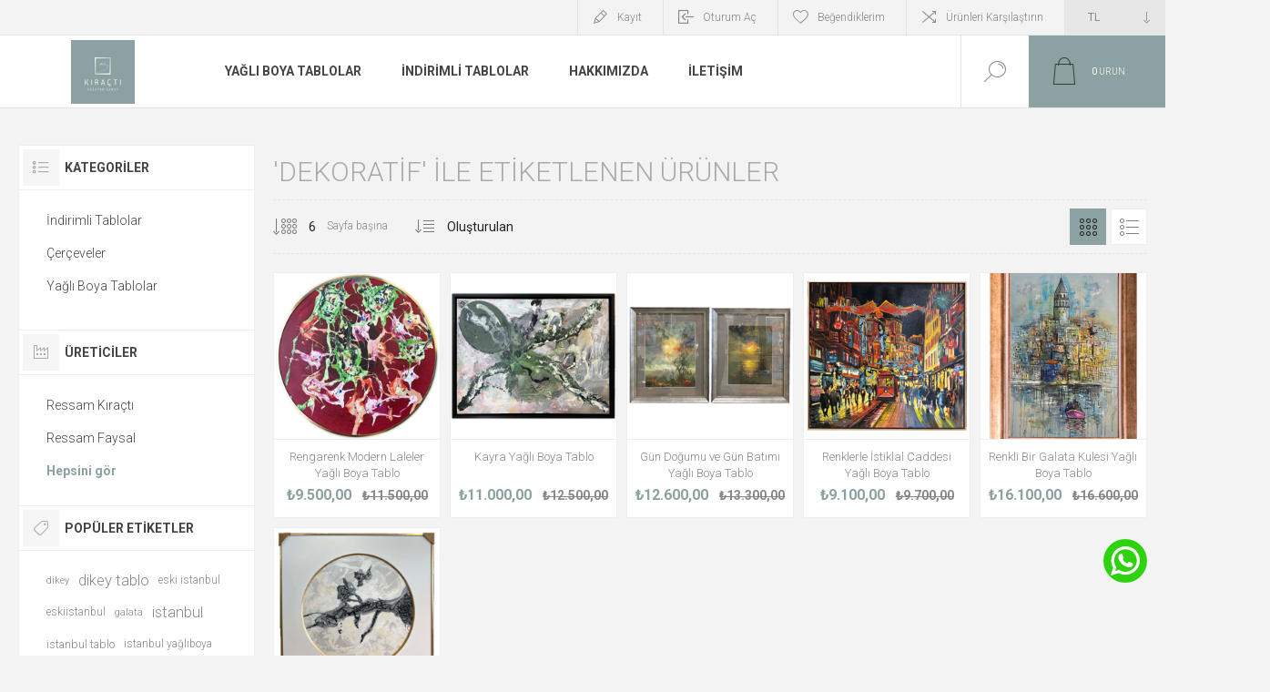

--- FILE ---
content_type: text/html; charset=utf-8
request_url: https://kiracti.com/dekoratif
body_size: 9580
content:
<!DOCTYPE html><html lang=tr class=html-product-tag-page><head><title>Ya&#x15F;ayan Sanat-&#x27;dekoratif&#x27; ile etiketlenen &#xFC;r&#xFC;nler</title><meta charset=UTF-8><meta name=description content=""><meta name=keywords content=""><meta name=generator content=nopCommerce><meta name=viewport content="width=device-width, initial-scale=1.0, user-scalable=0, minimum-scale=1.0, maximum-scale=1.0"><link rel=preload as=font href=/Themes/Pacific/Content/fonts/pacific.woff crossorigin><link href="https://fonts.googleapis.com/css2?family=Roboto:wght@300;400;700&amp;display=swap" rel=stylesheet><script async src="https://www.googletagmanager.com/gtag/js?id=G-CLW1JV88E3"></script><script>function gtag(){dataLayer.push(arguments)}window.dataLayer=window.dataLayer||[];gtag("js",new Date);gtag("config","G-CLW1JV88E3")</script><link href=/bundles/zek_dd-1jkbk9nkh8y0n3hzj92rfd45kv33vusxixs0.min.css rel=stylesheet><link rel="shortcut icon" href=\icons\icons_6\0000238_logo.ico><body class=products-by-tag-page-body><div class=ajax-loading-block-window style=display:none></div><div id=dialog-notifications-success title=Bildirim style=display:none></div><div id=dialog-notifications-error title=Hata style=display:none></div><div id=dialog-notifications-warning title=Uyarı style=display:none></div><div id=bar-notification class=bar-notification-container data-close=Kapat></div><!--[if lte IE 8]><div style=clear:both;height:59px;text-align:center;position:relative><a href=http://www.microsoft.com/windows/internet-explorer/default.aspx target=_blank> <img src=/Themes/Pacific/Content/img/ie_warning.jpg height=42 width=820 alt="You are using an outdated browser. For a faster, safer browsing experience, upgrade for free today."> </a></div><![endif]--><div class=master-wrapper-page><div class=header><div class=responsive-strip><div class=responsive-logo-wrapper><a href="/" class=logo> <img alt=kıraçtı src=https://kiracti.com/images/thumbs/0004401_0003064_bLRfsVMr_400x400_100.jpeg></a></div></div><div class=header-upper><div class=header-selectors-wrapper><div class=currency-selector><select id=customerCurrency name=customerCurrency onchange=setLocation(this.value) aria-label="Currency selector"><option selected value="https://kiracti.com/changecurrency/12?returnUrl=%2Fdekoratif">TL<option value="https://kiracti.com/changecurrency/1?returnUrl=%2Fdekoratif">US Dollar</select></div></div><div class=header-links-wrapper><div class=header-links><div class=hedar-links-item><a href="/register?returnUrl=%2Fdekoratif" class=ico-register>Kayıt</a></div><div class=hedar-links-item><a href="/login?returnUrl=%2Fdekoratif" class=ico-login>Oturum Aç</a></div><div class=hedar-links-item><a href=/wishlist class=ico-wishlist> <span class=wishlist-label>Beğendiklerim</span> </a></div><div class=hedar-links-item><a href=/compareproducts class=ico-compare>Ürünleri Karşılaştırın</a></div></div></div></div><div class=header-lower><div class=header-logo><a href="/" class=logo> <img alt=kıraçtı src=https://kiracti.com/images/thumbs/0004401_0003064_bLRfsVMr_400x400_100.jpeg></a></div><div class=header-menu><div class=menu-button><div class=menu-open title=Menu><span class=menu-icon-line></span> <span class=menu-icon-line></span> <span class=menu-icon-line></span></div><div class=menu-close title=Close></div></div><div class=menu-header><div class=hedar-links-item><a href="/register?returnUrl=%2Fdekoratif" class=ico-register>Kayıt</a></div><div class=hedar-links-item><a href="/login?returnUrl=%2Fdekoratif" class=ico-login>Oturum Aç</a></div><div class=hedar-links-item><a href=/wishlist class=ico-wishlist> <span class=wishlist-label>Beğendiklerim</span> </a></div><div class=hedar-links-item><a href=/compareproducts class=ico-compare>Ürünleri Karşılaştırın</a></div><div class=currency-selector><select id=customerCurrency name=customerCurrency onchange=setLocation(this.value) aria-label="Currency selector"><option selected value="https://kiracti.com/changecurrency/12?returnUrl=%2Fdekoratif">TL<option value="https://kiracti.com/changecurrency/1?returnUrl=%2Fdekoratif">US Dollar</select></div></div><div class=menu-body><ul class=mega-menu data-isrtlenabled=false data-enableclickfordropdown=false><li class=has-sublist><a class=with-subcategories href=/ya%C4%9Fli-boya-tablolar><span>Ya&#x11F;l&#x131; Boya Tablolar</span></a><div class=plus-button></div><div class=sublist-wrap><ul class=sublist><li class=back-button><span>Geri</span><li><a class=lastLevelCategory href=/atat%C3%BCrk-resimleri title="Atatürk Yağlı Boya Tablo"><span>Atat&#xFC;rk Ya&#x11F;l&#x131; Boya Tablo</span></a><li><a class=lastLevelCategory href=/abstractsoyut-tablo title="Soyut Yağlı Boya Tablo"><span>Soyut Ya&#x11F;l&#x131; Boya Tablo</span></a><li><a class=lastLevelCategory href=/%C3%A7i%C3%A7ekler-tablo title="Çiçek Yağlı Boya Tablo"><span>&#xC7;i&#xE7;ek Ya&#x11F;l&#x131; Boya Tablo</span></a><li><a class=lastLevelCategory href=/dekoratif-tablo title="Dekoratif Yağlı Boya Tablo"><span>Dekoratif Ya&#x11F;l&#x131; Boya Tablo</span></a><li><a class=lastLevelCategory href=/do%C4%9Fa-tablo title="Manzara Yağlı Boya Tablo"><span>Manzara Ya&#x11F;l&#x131; Boya Tablo</span></a><li><a class=lastLevelCategory href=/hayvanlar-tablo title="Hayvanlar Yağlı Boya Tablo"><span>Hayvanlar Ya&#x11F;l&#x131; Boya Tablo</span></a><li><a class=lastLevelCategory href=/%C4%B0stanbul-konulu-tablo title="İstanbul Yağlı Boya Tablo"><span>&#x130;stanbul Ya&#x11F;l&#x131; Boya Tablo</span></a><li><a class=lastLevelCategory href=/nat%C3%BCrmort title="Natürmort Yağlı Boya Tablo"><span>Nat&#xFC;rmort Ya&#x11F;l&#x131; Boya Tablo</span></a><li><a class=lastLevelCategory href=/dinitablo title="Dini Yağlı Boya Tablolar"><span>Dini Ya&#x11F;l&#x131; Boya Tablolar</span></a><li><a class=lastLevelCategory href=/fig%C3%BCratif title="Figüratif Yağlı Boya Tablo"><span>Fig&#xFC;ratif Ya&#x11F;l&#x131; Boya Tablo</span></a><li><a class=lastLevelCategory href=/oryantalist-klasik-tablolar title="Oryantalist / Klasik Tablolar"><span>Oryantalist / Klasik Tablolar</span></a></ul></div><li><a href=/indirimli-tablolar title="İndirimli Tablolar"><span> &#x130;ndirimli Tablolar</span></a><li><a href=/hakkimizda title=Hakkımızda><span> Hakk&#x131;m&#x131;zda</span></a><li><a href=/iletisim title=İletişim><span> &#x130;leti&#x15F;im</span></a></ul><div class=menu-title><span>Menu</span></div><ul class=mega-menu-responsive><li class=has-sublist><a class=with-subcategories href=/ya%C4%9Fli-boya-tablolar><span>Ya&#x11F;l&#x131; Boya Tablolar</span></a><div class=plus-button></div><div class=sublist-wrap><ul class=sublist><li class=back-button><span>Geri</span><li><a class=lastLevelCategory href=/atat%C3%BCrk-resimleri title="Atatürk Yağlı Boya Tablo"><span>Atat&#xFC;rk Ya&#x11F;l&#x131; Boya Tablo</span></a><li><a class=lastLevelCategory href=/abstractsoyut-tablo title="Soyut Yağlı Boya Tablo"><span>Soyut Ya&#x11F;l&#x131; Boya Tablo</span></a><li><a class=lastLevelCategory href=/%C3%A7i%C3%A7ekler-tablo title="Çiçek Yağlı Boya Tablo"><span>&#xC7;i&#xE7;ek Ya&#x11F;l&#x131; Boya Tablo</span></a><li><a class=lastLevelCategory href=/dekoratif-tablo title="Dekoratif Yağlı Boya Tablo"><span>Dekoratif Ya&#x11F;l&#x131; Boya Tablo</span></a><li><a class=lastLevelCategory href=/do%C4%9Fa-tablo title="Manzara Yağlı Boya Tablo"><span>Manzara Ya&#x11F;l&#x131; Boya Tablo</span></a><li><a class=lastLevelCategory href=/hayvanlar-tablo title="Hayvanlar Yağlı Boya Tablo"><span>Hayvanlar Ya&#x11F;l&#x131; Boya Tablo</span></a><li><a class=lastLevelCategory href=/%C4%B0stanbul-konulu-tablo title="İstanbul Yağlı Boya Tablo"><span>&#x130;stanbul Ya&#x11F;l&#x131; Boya Tablo</span></a><li><a class=lastLevelCategory href=/nat%C3%BCrmort title="Natürmort Yağlı Boya Tablo"><span>Nat&#xFC;rmort Ya&#x11F;l&#x131; Boya Tablo</span></a><li><a class=lastLevelCategory href=/dinitablo title="Dini Yağlı Boya Tablolar"><span>Dini Ya&#x11F;l&#x131; Boya Tablolar</span></a><li><a class=lastLevelCategory href=/fig%C3%BCratif title="Figüratif Yağlı Boya Tablo"><span>Fig&#xFC;ratif Ya&#x11F;l&#x131; Boya Tablo</span></a><li><a class=lastLevelCategory href=/oryantalist-klasik-tablolar title="Oryantalist / Klasik Tablolar"><span>Oryantalist / Klasik Tablolar</span></a></ul></div><li><a href=/indirimli-tablolar title="İndirimli Tablolar"><span> &#x130;ndirimli Tablolar</span></a><li><a href=/hakkimizda title=Hakkımızda><span> Hakk&#x131;m&#x131;zda</span></a><li><a href=/iletisim title=İletişim><span> &#x130;leti&#x15F;im</span></a></ul></div></div><div class="search-box store-search-box"><form method=get id=small-search-box-form action=/search><input type=text class=search-box-text id=small-searchterms autocomplete=off name=q placeholder="Mağazada ara" aria-label="Search store"> <input type=hidden class=instantSearchResourceElement data-highlightfirstfoundelement=false data-minkeywordlength=3 data-defaultproductsortoption=0 data-instantsearchurl=/instantSearchFor data-searchpageurl=/search data-searchinproductdescriptions=true data-numberofvisibleproducts=5 data-noresultsresourcetext=" No data found."> <input type=submit class="button-1 search-box-button"></form><div class=search-box-opener>Arama</div></div><div class=header-flyout-cart><div class=mobile-flyout-cart-toggle title=Close><span class=first></span> <span class=second></span></div><div class=flyout-cart-wrapper data-flyoutcarturl=/PacificTheme/FlyoutShoppingCart><div id=topcartlink class=flyout-cart-link title="Alışveriş Sepeti"><a href=/cart class="ico-cart no-items-in-cart"> <span class=cart-qty-number-mobile>0</span> <span class=cart-qty-number-desktop><strong>0</strong> Ürün</span> <span class="cart-qty sub-total"></span> </a></div><div id=flyout-cart class=flyout-cart><div class=mini-shopping-cart><div class="count no-items-in-cart">Alışveriş sepetinizde hiç ürün yok.</div></div></div></div></div></div></div><div class=overlayOffCanvas></div><div class=master-wrapper-content><div class=quickViewData data-productselector=.product-item data-productselectorchild=.buttons data-retrievequickviewurl=/quickviewdata data-quickviewbuttontext="Hızlı görüntüle" data-quickviewbuttontitle="Hızlı görüntüle" data-isquickviewpopupdraggable=True data-enablequickviewpopupoverlay=True data-accordionpanelsheightstyle=content data-getquickviewbuttonroute=/getquickviewbutton></div><div id=product-ribbon-info data-productid=0 data-productboxselector=".product-item, .item-holder" data-productboxpicturecontainerselector=".picture, .item-picture" data-productpagepicturesparentcontainerselector=.product-essential data-productpagebugpicturecontainerselector=.picture data-retrieveproductribbonsurl=/RetrieveProductRibbons></div><div class=ajaxCartInfo data-getajaxcartbuttonurl=/NopAjaxCart/GetAjaxCartButtonsAjax data-productpageaddtocartbuttonselector=.add-to-cart-button data-productboxaddtocartbuttonselector=.product-box-add-to-cart-button data-productboxproductitemelementselector=.product-item data-usenopnotification=False data-nopnotificationcartresource="Ürün &lt;a href=&#34;&#34;/cart&#34;> alışveriş sepetinize &lt;/a> eklendi&lt;/a>" data-nopnotificationwishlistresource="Ürün &lt;a href=&#34;&#34;/wishlist&#34;> dilek listenize &lt;/a> eklendi" data-enableonproductpage=True data-enableoncatalogpages=True data-minishoppingcartquatityformattingresource=({0}) data-miniwishlistquatityformattingresource=({0}) data-addtowishlistbuttonselector=.add-to-wishlist-button></div><input id=addProductVariantToCartUrl name=addProductVariantToCartUrl type=hidden value=/AddProductFromProductDetailsPageToCartAjax> <input id=addProductToCartUrl name=addProductToCartUrl type=hidden value=/AddProductToCartAjax> <input id=miniShoppingCartUrl name=miniShoppingCartUrl type=hidden value=/MiniShoppingCart> <input id=flyoutShoppingCartUrl name=flyoutShoppingCartUrl type=hidden value=/NopAjaxCartFlyoutShoppingCart> <input id=checkProductAttributesUrl name=checkProductAttributesUrl type=hidden value=/CheckIfProductOrItsAssociatedProductsHasAttributes> <input id=getMiniProductDetailsViewUrl name=getMiniProductDetailsViewUrl type=hidden value=/GetMiniProductDetailsView> <input id=flyoutShoppingCartPanelSelector name=flyoutShoppingCartPanelSelector type=hidden value=.flyout-cart-wrapper> <input id=shoppingCartMenuLinkSelector name=shoppingCartMenuLinkSelector type=hidden value=".cart-qty-number-mobile, .cart-qty-number-desktop strong"> <input id=wishlistMenuLinkSelector name=wishlistMenuLinkSelector type=hidden value=.wishlist-qty><div class=master-column-wrapper><div class=center-2><div class="page product-tag-page"><div class=page-title><h1>&#x27;dekoratif&#x27; ile etiketlenen &#xFC;r&#xFC;nler</h1></div><div class=page-body><div class=product-selectors><div class=product-viewmode><a class="viewmode-icon grid selected" href="https://kiracti.com/dekoratif?viewmode=grid" title=Izgara>Izgara</a> <a class="viewmode-icon list" href="https://kiracti.com/dekoratif?viewmode=list" title=Liste>Liste</a></div><div class=filters-button>Filters</div><div class=product-page-size><select aria-label="Select number of products per page" id=products-pagesize name=products-pagesize onchange=setLocation(this.value)><option value="https://kiracti.com/dekoratif?pagesize=3">3<option selected value="https://kiracti.com/dekoratif?pagesize=6">6<option value="https://kiracti.com/dekoratif?pagesize=9">9<option value="https://kiracti.com/dekoratif?pagesize=18">18</select> <span>Sayfa başına</span></div><div class=product-sorting><select aria-label="Select product sort order" id=products-orderby name=products-orderby onchange=setLocation(this.value)><option selected value="https://kiracti.com/dekoratif?orderby=15">Olu&#x15F;turulan<option value="https://kiracti.com/dekoratif?orderby=0">Pozisyon<option value="https://kiracti.com/dekoratif?orderby=5">&#x130;sim: A&#x27;dan Z&#x27;ye<option value="https://kiracti.com/dekoratif?orderby=6">&#x130;sim: Z&#x27;den A&#x27;ya<option value="https://kiracti.com/dekoratif?orderby=10">Fiyat: D&#xFC;&#x15F;&#xFC;kten y&#xFC;kse&#x11F;e<option value="https://kiracti.com/dekoratif?orderby=11">Fiyat: Y&#xFC;ksekten D&#xFC;&#x15F;&#xFC;&#x11F;e</select></div></div><div class=product-grid><div class=item-grid><div class=item-box><div class="product-item hover-variant-one" data-productid=522><div class=picture><a href=/a%C3%A7%C4%B1lan-laleler-ya%C4%9Fl%C4%B1-boya-tablo title="Ayrıntıları göster (Rengarenk Modern Laleler Yağlı Boya Tablo)"> <img class=picture-img src=https://kiracti.com/images/thumbs/0004742_rengarenk-modern-laleler-yagli-boya-tablo_235.jpeg alt="Rengarenk Modern Laleler Yağlı Boya Tablo resmi" title="Ayrıntıları göster (Rengarenk Modern Laleler Yağlı Boya Tablo)"> </a></div><div class=details><div class=details-top><h2 class=product-title><a href=/a%C3%A7%C4%B1lan-laleler-ya%C4%9Fl%C4%B1-boya-tablo>Rengarenk Modern Laleler Ya&#x11F;l&#x131; Boya Tablo</a></h2><div class=product-rating-box title="0 inceleme(ler)"><div class=rating><div style=width:0%></div></div></div></div><div class=sku>401</div><div class=description>Ölçüsü: 70cm</div><div class=prices><span class="price actual-price">&#x20BA;9.500,00</span> <span class="price old-price">&#x20BA;11.500,00</span></div><div class=add-info><div class=buttons><input type=button value="Sepete ekle" class="button-2 product-box-add-to-cart-button" onclick="return AjaxCart.addproducttocart_catalog(&#34;/addproducttocart/catalog/522/1/1&#34;),!1"> <input type=button value="Beğenilenlere ekle" title="Beğenilenlere ekle" class="button-2 add-to-wishlist-button" onclick="return AjaxCart.addproducttocart_catalog(&#34;/addproducttocart/catalog/522/2/1&#34;),!1"> <input type=button value="Karşılaştırma listesine ekle" title="Karşılaştırma listesine ekle" class="button-2 add-to-compare-list-button" onclick="return AjaxCart.addproducttocomparelist(&#34;/compareproducts/add/522&#34;),!1"></div><a class=item-box-overlay href=/a%C3%A7%C4%B1lan-laleler-ya%C4%9Fl%C4%B1-boya-tablo title="Ayrıntıları göster (Rengarenk Modern Laleler Yağlı Boya Tablo)"> <span class=item-box-overlay-tint></span> </a></div><div class=attribute-squares-wrapper></div></div></div></div><div class=item-box><div class="product-item hover-variant-one" data-productid=497><div class=picture><a href=/kayra-ya%C4%9Fl%C4%B1-boya-tablo title="Ayrıntıları göster (Kayra Yağlı Boya Tablo)"> <img class=picture-img src=https://kiracti.com/images/thumbs/0004597_kayra-yagli-boya-tablo_235.jpeg alt="Kayra Yağlı Boya Tablo resmi" title="Ayrıntıları göster (Kayra Yağlı Boya Tablo)"> </a></div><div class=details><div class=details-top><h2 class=product-title><a href=/kayra-ya%C4%9Fl%C4%B1-boya-tablo>Kayra Ya&#x11F;l&#x131; Boya Tablo</a></h2><div class=product-rating-box title="0 inceleme(ler)"><div class=rating><div style=width:0%></div></div></div></div><div class=sku>377</div><div class=description>Çerçeveli Ölçü: 66x50 cm</div><div class=prices><span class="price actual-price">&#x20BA;11.000,00</span> <span class="price old-price">&#x20BA;12.500,00</span></div><div class=add-info><div class=buttons><input type=button value="Sepete ekle" class="button-2 product-box-add-to-cart-button" onclick="return AjaxCart.addproducttocart_catalog(&#34;/addproducttocart/catalog/497/1/1&#34;),!1"> <input type=button value="Beğenilenlere ekle" title="Beğenilenlere ekle" class="button-2 add-to-wishlist-button" onclick="return AjaxCart.addproducttocart_catalog(&#34;/addproducttocart/catalog/497/2/1&#34;),!1"> <input type=button value="Karşılaştırma listesine ekle" title="Karşılaştırma listesine ekle" class="button-2 add-to-compare-list-button" onclick="return AjaxCart.addproducttocomparelist(&#34;/compareproducts/add/497&#34;),!1"></div><a class=item-box-overlay href=/kayra-ya%C4%9Fl%C4%B1-boya-tablo title="Ayrıntıları göster (Kayra Yağlı Boya Tablo)"> <span class=item-box-overlay-tint></span> </a></div><div class=attribute-squares-wrapper></div></div></div></div><div class=item-box><div class="product-item hover-variant-one" data-productid=388><div class=picture><a href=/g%C3%BCn-do%C4%9Fumu-ve-g%C3%BCn-bat%C4%B1m%C4%B1-ya%C4%9Fl%C4%B1-boya-tablo title="Ayrıntıları göster (Gün Doğumu ve Gün Batımı Yağlı Boya Tablo)"> <img class=picture-img src=https://kiracti.com/images/thumbs/0002947_gun-dogumu-ve-gun-batimi-yagli-boya-tablo_235.jpeg alt="Gün Doğumu ve Gün Batımı Yağlı Boya Tablo resmi" title="Ayrıntıları göster (Gün Doğumu ve Gün Batımı Yağlı Boya Tablo)"> </a></div><div class=details><div class=details-top><h2 class=product-title><a href=/g%C3%BCn-do%C4%9Fumu-ve-g%C3%BCn-bat%C4%B1m%C4%B1-ya%C4%9Fl%C4%B1-boya-tablo>G&#xFC;n Do&#x11F;umu ve G&#xFC;n Bat&#x131;m&#x131; Ya&#x11F;l&#x131; Boya Tablo</a></h2><div class=product-rating-box title="0 inceleme(ler)"><div class=rating><div style=width:0%></div></div></div></div><div class=sku>327</div><div class=description>Çerçeveli Ölçüsü: 35x40 cm</div><div class=prices><span class="price actual-price">&#x20BA;12.600,00</span> <span class="price old-price">&#x20BA;13.300,00</span></div><div class=add-info><div class=buttons><input type=button value="Sepete ekle" class="button-2 product-box-add-to-cart-button" onclick="return AjaxCart.addproducttocart_catalog(&#34;/addproducttocart/catalog/388/1/1&#34;),!1"> <input type=button value="Beğenilenlere ekle" title="Beğenilenlere ekle" class="button-2 add-to-wishlist-button" onclick="return AjaxCart.addproducttocart_catalog(&#34;/addproducttocart/catalog/388/2/1&#34;),!1"> <input type=button value="Karşılaştırma listesine ekle" title="Karşılaştırma listesine ekle" class="button-2 add-to-compare-list-button" onclick="return AjaxCart.addproducttocomparelist(&#34;/compareproducts/add/388&#34;),!1"></div><a class=item-box-overlay href=/g%C3%BCn-do%C4%9Fumu-ve-g%C3%BCn-bat%C4%B1m%C4%B1-ya%C4%9Fl%C4%B1-boya-tablo title="Ayrıntıları göster (Gün Doğumu ve Gün Batımı Yağlı Boya Tablo)"> <span class=item-box-overlay-tint></span> </a></div><div class=attribute-squares-wrapper></div></div></div></div><div class=item-box><div class="product-item hover-variant-one" data-productid=374><div class=picture><a href=/renklerle-%C4%B0stiklal-caddesi-ya%C4%9Fl%C4%B1-boya-tablo title="Ayrıntıları göster (Renklerle İstiklal Caddesi Yağlı Boya Tablo)"> <img class=picture-img src=https://kiracti.com/images/thumbs/0002874_renklerle-istiklal-caddesi-yagli-boya-tablo_235.jpeg alt="Renklerle İstiklal Caddesi Yağlı Boya Tablo resmi" title="Ayrıntıları göster (Renklerle İstiklal Caddesi Yağlı Boya Tablo)"> </a></div><div class=details><div class=details-top><h2 class=product-title><a href=/renklerle-%C4%B0stiklal-caddesi-ya%C4%9Fl%C4%B1-boya-tablo>Renklerle &#x130;stiklal Caddesi Ya&#x11F;l&#x131; Boya Tablo</a></h2><div class=product-rating-box title="0 inceleme(ler)"><div class=rating><div style=width:0%></div></div></div></div><div class=sku>314</div><div class=description>Çerçeveli Ölçüsü: 55x55 cm</div><div class=prices><span class="price actual-price">&#x20BA;9.100,00</span> <span class="price old-price">&#x20BA;9.700,00</span></div><div class=add-info><div class=buttons><input type=button value="Sepete ekle" class="button-2 product-box-add-to-cart-button" onclick="return AjaxCart.addproducttocart_catalog(&#34;/addproducttocart/catalog/374/1/1&#34;),!1"> <input type=button value="Beğenilenlere ekle" title="Beğenilenlere ekle" class="button-2 add-to-wishlist-button" onclick="return AjaxCart.addproducttocart_catalog(&#34;/addproducttocart/catalog/374/2/1&#34;),!1"> <input type=button value="Karşılaştırma listesine ekle" title="Karşılaştırma listesine ekle" class="button-2 add-to-compare-list-button" onclick="return AjaxCart.addproducttocomparelist(&#34;/compareproducts/add/374&#34;),!1"></div><a class=item-box-overlay href=/renklerle-%C4%B0stiklal-caddesi-ya%C4%9Fl%C4%B1-boya-tablo title="Ayrıntıları göster (Renklerle İstiklal Caddesi Yağlı Boya Tablo)"> <span class=item-box-overlay-tint></span> </a></div><div class=attribute-squares-wrapper></div></div></div></div><div class=item-box><div class="product-item hover-variant-one" data-productid=373><div class=picture><a href=/renkli-bir-galata-kulesi-ya%C4%9Fl%C4%B1-boya-tablo title="Ayrıntıları göster (Renkli Bir Galata Kulesi Yağlı Boya Tablo)"> <img class=picture-img src=https://kiracti.com/images/thumbs/0002868_renkli-bir-galata-kulesi-yagli-boya-tablo_235.jpeg alt="Renkli Bir Galata Kulesi Yağlı Boya Tablo resmi" title="Ayrıntıları göster (Renkli Bir Galata Kulesi Yağlı Boya Tablo)"> </a></div><div class=details><div class=details-top><h2 class=product-title><a href=/renkli-bir-galata-kulesi-ya%C4%9Fl%C4%B1-boya-tablo>Renkli Bir Galata Kulesi Ya&#x11F;l&#x131; Boya Tablo</a></h2><div class=product-rating-box title="0 inceleme(ler)"><div class=rating><div style=width:0%></div></div></div></div><div class=sku>313</div><div class=description>Çerçeveli Ölçüsü: 90x120 cm</div><div class=prices><span class="price actual-price">&#x20BA;16.100,00</span> <span class="price old-price">&#x20BA;16.600,00</span></div><div class=add-info><div class=buttons><input type=button value="Sepete ekle" class="button-2 product-box-add-to-cart-button" onclick="return AjaxCart.addproducttocart_catalog(&#34;/addproducttocart/catalog/373/1/1&#34;),!1"> <input type=button value="Beğenilenlere ekle" title="Beğenilenlere ekle" class="button-2 add-to-wishlist-button" onclick="return AjaxCart.addproducttocart_catalog(&#34;/addproducttocart/catalog/373/2/1&#34;),!1"> <input type=button value="Karşılaştırma listesine ekle" title="Karşılaştırma listesine ekle" class="button-2 add-to-compare-list-button" onclick="return AjaxCart.addproducttocomparelist(&#34;/compareproducts/add/373&#34;),!1"></div><a class=item-box-overlay href=/renkli-bir-galata-kulesi-ya%C4%9Fl%C4%B1-boya-tablo title="Ayrıntıları göster (Renkli Bir Galata Kulesi Yağlı Boya Tablo)"> <span class=item-box-overlay-tint></span> </a></div><div class=attribute-squares-wrapper></div></div></div></div><div class=item-box><div class="product-item hover-variant-one" data-productid=344><div class=picture><a href=/beyaz-zerafet-ya%C4%9Fl%C4%B1-boya-tablo title="Ayrıntıları göster (Beyaz Zerafet Yağlı Boya Tablo)"> <img class=picture-img src=https://kiracti.com/images/thumbs/0002676_beyaz-zerafet-yagli-boya-tablo_235.jpeg alt="Beyaz Zerafet Yağlı Boya Tablo resmi" title="Ayrıntıları göster (Beyaz Zerafet Yağlı Boya Tablo)"> </a></div><div class=details><div class=details-top><h2 class=product-title><a href=/beyaz-zerafet-ya%C4%9Fl%C4%B1-boya-tablo>Beyaz Zerafet Ya&#x11F;l&#x131; Boya Tablo</a></h2><div class=product-rating-box title="0 inceleme(ler)"><div class=rating><div style=width:0%></div></div></div></div><div class=sku>285</div><div class=description>Dış Ölçüsü: 125x125 cm</div><div class=prices><span class="price actual-price">&#x20BA;54.000,00</span> <span class="price old-price">&#x20BA;59.000,00</span></div><div class=add-info><div class=buttons><input type=button value="Sepete ekle" class="button-2 product-box-add-to-cart-button" onclick="return AjaxCart.addproducttocart_catalog(&#34;/addproducttocart/catalog/344/1/1&#34;),!1"> <input type=button value="Beğenilenlere ekle" title="Beğenilenlere ekle" class="button-2 add-to-wishlist-button" onclick="return AjaxCart.addproducttocart_catalog(&#34;/addproducttocart/catalog/344/2/1&#34;),!1"> <input type=button value="Karşılaştırma listesine ekle" title="Karşılaştırma listesine ekle" class="button-2 add-to-compare-list-button" onclick="return AjaxCart.addproducttocomparelist(&#34;/compareproducts/add/344&#34;),!1"></div><a class=item-box-overlay href=/beyaz-zerafet-ya%C4%9Fl%C4%B1-boya-tablo title="Ayrıntıları göster (Beyaz Zerafet Yağlı Boya Tablo)"> <span class=item-box-overlay-tint></span> </a></div><div class=attribute-squares-wrapper></div></div></div></div></div></div><div class=pager><ul><li class=current-page><span>1</span><li class=individual-page><a href="https://kiracti.com/dekoratif?pagenumber=2">2</a><li class=next-page><a href="https://kiracti.com/dekoratif?pagenumber=2">Sonraki</a></ul></div></div></div></div><div class=side-2><div class=blocks-wrapper><div class="block block-category-navigation"><div class=title><strong>Kategoriler</strong></div><div id=CategoryNavigationList class=listbox><ul class=list><li class=inactive><a href=/indirimli-tablolar>&#x130;ndirimli Tablolar </a><li class=inactive><a href=/%C3%A7er%C3%A7eve>&#xC7;er&#xE7;eveler </a><li class=inactive><a href=/ya%C4%9Fli-boya-tablolar>Ya&#x11F;l&#x131; Boya Tablolar </a></ul></div></div><div class="block block-manufacturer-navigation"><div class=title><strong>Üreticiler</strong></div><div id=ManufacturerNavigationList class=listbox><ul class=list><li class=inactive><a href=/test-4>Ressam K&#x131;ra&#xE7;t&#x131;</a><li class=inactive><a href=/ressam-faysal>Ressam Faysal</a></ul><div class=view-all><a href=/manufacturer/all>Hepsini gör</a></div></div></div><div class="block block-popular-tags"><div class=title><strong>Popüler etiketler</strong></div><div id=PopularTagsList class=listbox><div class=tags><ul><li><a href=/dikey style=font-size:80%>dikey</a><li><a href=/dikey-tablo style=font-size:120%>dikey tablo</a><li><a href=/eski-istanbul style=font-size:85%>eski istanbul</a><li><a href=/eskiistanbul style=font-size:85%>eskiistanbul</a><li><a href=/galata style=font-size:80%>galata</a><li><a href=/istanbul style=font-size:120%>istanbul</a><li><a href=/istanbul-tablo style=font-size:90%>istanbul tablo</a><li><a href=/istanbul-ya%C4%9Fl%C4%B1boya style=font-size:85%>istanbul ya&#x11F;l&#x131;boya</a><li><a href=/k%C4%B1ra%C3%A7t%C4%B1 style=font-size:85%>k&#x131;ra&#xE7;t&#x131;</a><li><a href=/k%C4%B1ra%C3%A7t%C4%B1-sanat-galerisi style=font-size:85%>k&#x131;ra&#xE7;t&#x131; sanat galerisi</a><li><a href=/old-istanbul style=font-size:85%>old istanbul</a><li><a href=/tablo style=font-size:90%>tablo</a><li><a href=/ya%C4%9Fl%C4%B1-boya style=font-size:120%>ya&#x11F;l&#x131; boya</a><li><a href=/ya%C4%9Fl%C4%B1-boya-tablo style=font-size:85%>ya&#x11F;l&#x131; boya tablo</a><li><a href=/yatay-tablo style=font-size:100%>yatay tablo</a></ul></div><div class=view-all><a href=/producttag/all>Hepsini gör</a></div></div></div></div></div></div><a href=https://wa.me/905332564870 class=float-right style=width:48px;height:48px target=_blank> <svg fill=#ffffff height=48px width=48px version=1.1 id=Layer_1 viewBox="-77 -77 462.00 462.00" xml:space=preserve stroke=#ffffff stroke-width=0.0030800000000000003 transform=rotate(0)><g id=SVGRepo_bgCarrier stroke-width=0><rect x=-77 y=-77 width=462.00 height=462.00 rx=231 fill=#2fd20f strokewidth=0>
            </rect></g><g id=SVGRepo_tracerCarrier stroke-linecap=round stroke-linejoin=round stroke=#CCCCCC stroke-width=6.16>
        </g><g id=SVGRepo_iconCarrier><g id=XMLID_468_><path id=XMLID_469_ d="M227.904,176.981c-0.6-0.288-23.054-11.345-27.044-12.781c-1.629-0.585-3.374-1.156-5.23-1.156 c-3.032,0-5.579,1.511-7.563,4.479c-2.243,3.334-9.033,11.271-11.131,13.642c-0.274,0.313-0.648,0.687-0.872,0.687 c-0.201,0-3.676-1.431-4.728-1.888c-24.087-10.463-42.37-35.624-44.877-39.867c-0.358-0.61-0.373-0.887-0.376-0.887 c0.088-0.323,0.898-1.135,1.316-1.554c1.223-1.21,2.548-2.805,3.83-4.348c0.607-0.731,1.215-1.463,1.812-2.153 c1.86-2.164,2.688-3.844,3.648-5.79l0.503-1.011c2.344-4.657,0.342-8.587-0.305-9.856c-0.531-1.062-10.012-23.944-11.02-26.348 c-2.424-5.801-5.627-8.502-10.078-8.502c-0.413,0,0,0-1.732,0.073c-2.109,0.089-13.594,1.601-18.672,4.802 c-5.385,3.395-14.495,14.217-14.495,33.249c0,17.129,10.87,33.302,15.537,39.453c0.116,0.155,0.329,0.47,0.638,0.922 c17.873,26.102,40.154,45.446,62.741,54.469c21.745,8.686,32.042,9.69,37.896,9.69c0.001,0,0.001,0,0.001,0 c2.46,0,4.429-0.193,6.166-0.364l1.102-0.105c7.512-0.666,24.02-9.22,27.775-19.655c2.958-8.219,3.738-17.199,1.77-20.458 C233.168,179.508,230.845,178.393,227.904,176.981z">
                </path><path id=XMLID_470_ d="M156.734,0C73.318,0,5.454,67.354,5.454,150.143c0,26.777,7.166,52.988,20.741,75.928L0.212,302.716 c-0.484,1.429-0.124,3.009,0.933,4.085C1.908,307.58,2.943,308,4,308c0.405,0,0.813-0.061,1.211-0.188l79.92-25.396 c21.87,11.685,46.588,17.853,71.604,17.853C240.143,300.27,308,232.923,308,150.143C308,67.354,240.143,0,156.734,0z M156.734,268.994c-23.539,0-46.338-6.797-65.936-19.657c-0.659-0.433-1.424-0.655-2.194-0.655c-0.407,0-0.815,0.062-1.212,0.188 l-40.035,12.726l12.924-38.129c0.418-1.234,0.209-2.595-0.561-3.647c-14.924-20.392-22.813-44.485-22.813-69.677 c0-65.543,53.754-118.867,119.826-118.867c66.064,0,119.812,53.324,119.812,118.867 C276.546,215.678,222.799,268.994,156.734,268.994z">
                </path></g></g></svg> </a></div><div class=footer><div class=footer-upper><div class="footer-blocks-wrapper center"><div class=footer-block-center><div class=newsletter><div class=title><strong>Kaydol</strong></div><div class=newsletter-subscribe id=newsletter-subscribe-block><div class=newsletter-email><input id=newsletter-email class=newsletter-subscribe-text placeholder="E-posta adresinizi buraya girin..." aria-label="Haber bültenimize üye olun" type=email name=NewsletterEmail> <button value="Abone ol" id=newsletter-subscribe-button class="button-1 newsletter-subscribe-button"> <span>Kaydol</span> </button></div><div class=newsletter-validation><span id=subscribe-loading-progress style=display:none class=please-wait>Bekleyin...</span> <span class=field-validation-valid data-valmsg-for=NewsletterEmail data-valmsg-replace=true></span></div></div><div class=newsletter-result id=newsletter-result-block></div></div><ul class=social-sharing><li><a target=_blank class=facebook href=https://www.facebook.com/kiractisanat></a><li><a target=_blank class=twitter href=https://twitter.com/kiraCTI></a><li><a target=_blank class=pinterest href="https://tr.pinterest.com/kiracti/"></a><li><a target=_blank class=instagram href="https://www.instagram.com/kiracti/"></a></ul></div></div><div class="footer-blocks-wrapper left"><div class="footer-block contact"><div class=title><strong>İletişim</strong></div><ul class="list footer-collapse"><li class=phone><span>0 212 588 08 68</span><li class=work-time><span>09:00 - 19:00</span><li class=e-mail><span>info@kiracti.com</span><li class=address-city><span>Fatih/İstanbul</span><li class=address-street><span>Şehremini Mah. Kızılelma Cad. Velet Çelebi Sok. No: 10/A</span></ul></div><div class="footer-block information"><div class=title><strong>Kıraçtı</strong></div><ul class="list footer-collapse"><li><a href=/sitemap>Site Haritası</a><li><a href=/hakkimizda>Hakk&#x131;m&#x131;zda</a><li><a href=/mesafeli-sat%C4%B1%C5%9F-s%C3%B6zle%C5%9Fmesi>Mesafeli Sat&#x131;&#x15F; S&#xF6;zle&#x15F;mesi</a><li><a href=/gizlilik-politikas%C4%B1>Gizlilik Politikas&#x131;</a><li><a href=/teslimat-ve-%C4%B0ade-2>Teslimat ve &#x130;ade</a></ul></div></div><div class="footer-blocks-wrapper right"><div class="footer-block service"><div class=title><strong>Kısayollar</strong></div><ul class="list footer-collapse"><li><a href=/search>Arama</a><li><a href=/blog>Blog</a><li><a href=/recentlyviewedproducts>Son Görüntülenen Ürünler</a><li><a href=/compareproducts>Ürünleri Karşılaştırın</a><li><a href=/newproducts>Yeni Ürünler</a></ul></div><div class="footer-block account"><div class=title><strong>Hesap</strong></div><ul class="list footer-collapse"><li><a href=/customer/info>Hesabım</a><li><a href=/order/history>Siparişler</a><li><a href=/customer/addresses>Adres</a><li><a href=/cart>Alışveriş Sepeti</a><li><a href=/wishlist>Beğendiklerim</a></ul></div></div></div><div class=footer-lower><div class=footer-lower-left><div class=footer-powered-by>Powered by <a href="https://www.nopcommerce.com/">nopCommerce</a></div><div style=float:right;text-align:center;margin-left:520px><img src=../Themes/Pacific/Content/img/logolar.png width=228 height=31></div></div><div class=footer-lower-right><div class=footer-disclaimer>Copyright &copy; 2026 kıraçtı. Tüm Hakkı Saklıdır.</div></div></div></div></div><script src=/bundles/t52-v_wnt9013vqcszprefofwekuah7736l6i86rj5i.min.js></script><script id=instantSearchItemTemplate type=text/x-kendo-template>
    <div class="instant-search-item" data-url="${ data.CustomProperties.Url }">
        <a class="iOS-temp" href="${ data.CustomProperties.Url }">
            <div class="img-block">
                <img src="${ data.DefaultPictureModel.ImageUrl }" alt="${ data.Name }" title="${ data.Name }" style="border: none">
            </div>
            <div class="detail">
                <div class="title">${ data.Name }</div>
                <div class="price"># var price = ""; if (data.ProductPrice.Price) { price = data.ProductPrice.Price } # #= price #</div>           
            </div>
        </a>
    </div>
</script><script>$("#small-search-box-form").on("submit",function(n){$("#small-searchterms").val()==""&&(alert("Lütfen bazı arama anahtar kelimesi girin"),$("#small-searchterms").focus(),n.preventDefault())})</script><script>var localized_data={AjaxCartFailure:"Failed to add the product. Please refresh the page and try one more time."};AjaxCart.init(!1,".header-links .cart-qty",".header-links .wishlist-qty",".flyout-cart-wrapper",localized_data)</script><script>function newsletter_subscribe(n){var t=$("#subscribe-loading-progress"),i;t.show();i={subscribe:n,email:$("#newsletter-email").val()};$.ajax({cache:!1,type:"POST",url:"/subscribenewsletter",data:i,success:function(n){t.hide();$("#newsletter-result-block").html(n.Result);n.Success?($("#newsletter-subscribe-block").hide(),$("#newsletter-result-block").show()):$("#newsletter-result-block").fadeIn("slow").delay(2e3).fadeOut("slow")},error:function(){alert("Failed to subscribe.");t.hide()}})}$(document).ready(function(){$("#newsletter-subscribe-button").on("click",function(){newsletter_subscribe("true")});$("#newsletter-email").on("keydown",function(n){if(n.keyCode==13)return $("#newsletter-subscribe-button").trigger("click"),!1})})</script><div class=scroll-back-button id=goToTop></div>

--- FILE ---
content_type: text/html; charset=utf-8
request_url: https://kiracti.com/getquickviewbutton?_=1768842015743
body_size: 177
content:
<div class=quick-view-button><a title="Hızlı görüntüle">Hızlı görüntüle</a></div>

--- FILE ---
content_type: text/html; charset=utf-8
request_url: https://kiracti.com/NopAjaxCart/GetAjaxCartButtonsAjax
body_size: 411
content:


        <div class="ajax-cart-button-wrapper qty-enabled" data-productid="522" data-isproductpage="false">
                        <input type="text" data-quantityproductid="522" class="productQuantityTextBox" value="1" />
                <input type="button" value="Sepete ekle" class="button-2 product-box-add-to-cart-button nopAjaxCartProductListAddToCartButton" data-productid="522" />
                      

        </div>
        <div class="ajax-cart-button-wrapper qty-enabled" data-productid="497" data-isproductpage="false">
                        <input type="text" data-quantityproductid="497" class="productQuantityTextBox" value="1" />
                <input type="button" value="Sepete ekle" class="button-2 product-box-add-to-cart-button nopAjaxCartProductListAddToCartButton" data-productid="497" />
                      

        </div>
        <div class="ajax-cart-button-wrapper qty-enabled" data-productid="388" data-isproductpage="false">
                        <input type="text" data-quantityproductid="388" class="productQuantityTextBox" value="1" />
                <input type="button" value="Sepete ekle" class="button-2 product-box-add-to-cart-button nopAjaxCartProductListAddToCartButton" data-productid="388" />
                      

        </div>
        <div class="ajax-cart-button-wrapper qty-enabled" data-productid="374" data-isproductpage="false">
                        <input type="text" data-quantityproductid="374" class="productQuantityTextBox" value="1" />
                <input type="button" value="Sepete ekle" class="button-2 product-box-add-to-cart-button nopAjaxCartProductListAddToCartButton" data-productid="374" />
                      

        </div>
        <div class="ajax-cart-button-wrapper qty-enabled" data-productid="373" data-isproductpage="false">
                        <input type="text" data-quantityproductid="373" class="productQuantityTextBox" value="1" />
                <input type="button" value="Sepete ekle" class="button-2 product-box-add-to-cart-button nopAjaxCartProductListAddToCartButton" data-productid="373" />
                      

        </div>
        <div class="ajax-cart-button-wrapper qty-enabled" data-productid="344" data-isproductpage="false">
                        <input type="text" data-quantityproductid="344" class="productQuantityTextBox" value="1" />
                <input type="button" value="Sepete ekle" class="button-2 product-box-add-to-cart-button nopAjaxCartProductListAddToCartButton" data-productid="344" />
                      

        </div>


--- FILE ---
content_type: image/svg+xml
request_url: https://kiracti.com/Themes/Pacific/Content/img/arrow.svg
body_size: 512
content:
<?xml version="1.0" encoding="utf-8"?>
<!-- Generator: Adobe Illustrator 16.0.0, SVG Export Plug-In . SVG Version: 6.00 Build 0)  -->
<!DOCTYPE svg PUBLIC "-//W3C//DTD SVG 1.1//EN" "http://www.w3.org/Graphics/SVG/1.1/DTD/svg11.dtd">
<svg version="1.1" id="Layer_1" xmlns="http://www.w3.org/2000/svg" xmlns:xlink="http://www.w3.org/1999/xlink" x="0px" y="0px"
	 width="7px" height="13px" viewBox="0 0 7 13" enable-background="new 0 0 7 13" xml:space="preserve">
<g>
	<rect fill="#999" x="3" width="1" height="10"/>
	<polygon fill="#999" points="7,9.4 6.2,8.6 3.5,11.4 0.8,8.6 0,9.4 3.5,13 	"/>
</g>
</svg>
